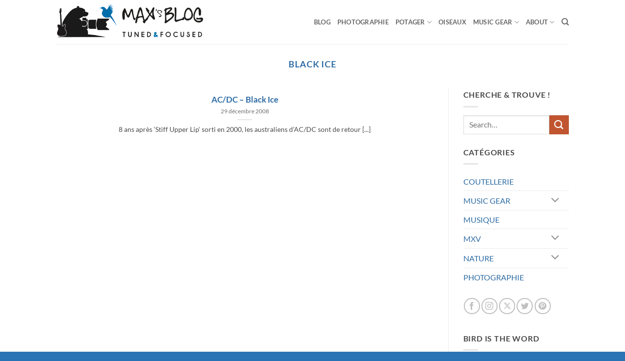

--- FILE ---
content_type: text/html; charset=UTF-8
request_url: https://mxv.be/tag/black-ice/
body_size: 15552
content:
<!DOCTYPE html>
<html lang="fr-FR" class="loading-site no-js">
<head>
	<meta charset="UTF-8" />
	<link rel="profile" href="http://gmpg.org/xfn/11" />
	<link rel="pingback" href="https://mxv.be/xmlrpc.php" />

	<script>(function(html){html.className = html.className.replace(/\bno-js\b/,'js')})(document.documentElement);</script>
<meta name='robots' content='index, follow, max-image-preview:large, max-snippet:-1, max-video-preview:-1' />
<meta name="viewport" content="width=device-width, initial-scale=1" />
	<title>Archives des black ice - [ MXV ] Max&#039;s Blog</title>
	<link rel="canonical" href="https://mxv.be/tag/black-ice/" />
	<meta property="og:locale" content="fr_FR" />
	<meta property="og:type" content="article" />
	<meta property="og:title" content="Archives des black ice - [ MXV ] Max&#039;s Blog" />
	<meta property="og:url" content="https://mxv.be/tag/black-ice/" />
	<meta property="og:site_name" content="[ MXV ] Max&#039;s Blog" />
	<meta name="twitter:card" content="summary_large_image" />
	<script type="application/ld+json" class="yoast-schema-graph">{"@context":"https://schema.org","@graph":[{"@type":"CollectionPage","@id":"https://mxv.be/tag/black-ice/","url":"https://mxv.be/tag/black-ice/","name":"Archives des black ice - [ MXV ] Max&#039;s Blog","isPartOf":{"@id":"https://mxv.be/#website"},"breadcrumb":{"@id":"https://mxv.be/tag/black-ice/#breadcrumb"},"inLanguage":"fr-FR"},{"@type":"BreadcrumbList","@id":"https://mxv.be/tag/black-ice/#breadcrumb","itemListElement":[{"@type":"ListItem","position":1,"name":"Accueil","item":"https://mxv.be/"},{"@type":"ListItem","position":2,"name":"black ice"}]},{"@type":"WebSite","@id":"https://mxv.be/#website","url":"https://mxv.be/","name":"[ MXV ] Max&#039;s Blog","description":"Tuned &amp; Focused","potentialAction":[{"@type":"SearchAction","target":{"@type":"EntryPoint","urlTemplate":"https://mxv.be/?s={search_term_string}"},"query-input":{"@type":"PropertyValueSpecification","valueRequired":true,"valueName":"search_term_string"}}],"inLanguage":"fr-FR"}]}</script>


<link rel='prefetch' href='https://mxv.be/wp-content/themes/flatsome/assets/js/flatsome.js?ver=e2eddd6c228105dac048' />
<link rel='prefetch' href='https://mxv.be/wp-content/themes/flatsome/assets/js/chunk.slider.js?ver=3.20.4' />
<link rel='prefetch' href='https://mxv.be/wp-content/themes/flatsome/assets/js/chunk.popups.js?ver=3.20.4' />
<link rel='prefetch' href='https://mxv.be/wp-content/themes/flatsome/assets/js/chunk.tooltips.js?ver=3.20.4' />
<link rel="alternate" type="application/rss+xml" title="[ MXV ] Max&#039;s Blog &raquo; Flux" href="https://mxv.be/feed/" />
<link rel="alternate" type="application/rss+xml" title="[ MXV ] Max&#039;s Blog &raquo; Flux des commentaires" href="https://mxv.be/comments/feed/" />
<link rel="alternate" type="application/rss+xml" title="[ MXV ] Max&#039;s Blog &raquo; Flux de l’étiquette black ice" href="https://mxv.be/tag/black-ice/feed/" />
		<!-- This site uses the Google Analytics by MonsterInsights plugin v9.11.1 - Using Analytics tracking - https://www.monsterinsights.com/ -->
							<script src="//www.googletagmanager.com/gtag/js?id=G-571GYQYDXP"  data-cfasync="false" data-wpfc-render="false" type="text/javascript" async></script>
			<script data-cfasync="false" data-wpfc-render="false" type="text/javascript">
				var mi_version = '9.11.1';
				var mi_track_user = true;
				var mi_no_track_reason = '';
								var MonsterInsightsDefaultLocations = {"page_location":"https:\/\/mxv.be\/tag\/black-ice\/"};
								if ( typeof MonsterInsightsPrivacyGuardFilter === 'function' ) {
					var MonsterInsightsLocations = (typeof MonsterInsightsExcludeQuery === 'object') ? MonsterInsightsPrivacyGuardFilter( MonsterInsightsExcludeQuery ) : MonsterInsightsPrivacyGuardFilter( MonsterInsightsDefaultLocations );
				} else {
					var MonsterInsightsLocations = (typeof MonsterInsightsExcludeQuery === 'object') ? MonsterInsightsExcludeQuery : MonsterInsightsDefaultLocations;
				}

								var disableStrs = [
										'ga-disable-G-571GYQYDXP',
									];

				/* Function to detect opted out users */
				function __gtagTrackerIsOptedOut() {
					for (var index = 0; index < disableStrs.length; index++) {
						if (document.cookie.indexOf(disableStrs[index] + '=true') > -1) {
							return true;
						}
					}

					return false;
				}

				/* Disable tracking if the opt-out cookie exists. */
				if (__gtagTrackerIsOptedOut()) {
					for (var index = 0; index < disableStrs.length; index++) {
						window[disableStrs[index]] = true;
					}
				}

				/* Opt-out function */
				function __gtagTrackerOptout() {
					for (var index = 0; index < disableStrs.length; index++) {
						document.cookie = disableStrs[index] + '=true; expires=Thu, 31 Dec 2099 23:59:59 UTC; path=/';
						window[disableStrs[index]] = true;
					}
				}

				if ('undefined' === typeof gaOptout) {
					function gaOptout() {
						__gtagTrackerOptout();
					}
				}
								window.dataLayer = window.dataLayer || [];

				window.MonsterInsightsDualTracker = {
					helpers: {},
					trackers: {},
				};
				if (mi_track_user) {
					function __gtagDataLayer() {
						dataLayer.push(arguments);
					}

					function __gtagTracker(type, name, parameters) {
						if (!parameters) {
							parameters = {};
						}

						if (parameters.send_to) {
							__gtagDataLayer.apply(null, arguments);
							return;
						}

						if (type === 'event') {
														parameters.send_to = monsterinsights_frontend.v4_id;
							var hookName = name;
							if (typeof parameters['event_category'] !== 'undefined') {
								hookName = parameters['event_category'] + ':' + name;
							}

							if (typeof MonsterInsightsDualTracker.trackers[hookName] !== 'undefined') {
								MonsterInsightsDualTracker.trackers[hookName](parameters);
							} else {
								__gtagDataLayer('event', name, parameters);
							}
							
						} else {
							__gtagDataLayer.apply(null, arguments);
						}
					}

					__gtagTracker('js', new Date());
					__gtagTracker('set', {
						'developer_id.dZGIzZG': true,
											});
					if ( MonsterInsightsLocations.page_location ) {
						__gtagTracker('set', MonsterInsightsLocations);
					}
										__gtagTracker('config', 'G-571GYQYDXP', {"forceSSL":"true","link_attribution":"true"} );
										window.gtag = __gtagTracker;										(function () {
						/* https://developers.google.com/analytics/devguides/collection/analyticsjs/ */
						/* ga and __gaTracker compatibility shim. */
						var noopfn = function () {
							return null;
						};
						var newtracker = function () {
							return new Tracker();
						};
						var Tracker = function () {
							return null;
						};
						var p = Tracker.prototype;
						p.get = noopfn;
						p.set = noopfn;
						p.send = function () {
							var args = Array.prototype.slice.call(arguments);
							args.unshift('send');
							__gaTracker.apply(null, args);
						};
						var __gaTracker = function () {
							var len = arguments.length;
							if (len === 0) {
								return;
							}
							var f = arguments[len - 1];
							if (typeof f !== 'object' || f === null || typeof f.hitCallback !== 'function') {
								if ('send' === arguments[0]) {
									var hitConverted, hitObject = false, action;
									if ('event' === arguments[1]) {
										if ('undefined' !== typeof arguments[3]) {
											hitObject = {
												'eventAction': arguments[3],
												'eventCategory': arguments[2],
												'eventLabel': arguments[4],
												'value': arguments[5] ? arguments[5] : 1,
											}
										}
									}
									if ('pageview' === arguments[1]) {
										if ('undefined' !== typeof arguments[2]) {
											hitObject = {
												'eventAction': 'page_view',
												'page_path': arguments[2],
											}
										}
									}
									if (typeof arguments[2] === 'object') {
										hitObject = arguments[2];
									}
									if (typeof arguments[5] === 'object') {
										Object.assign(hitObject, arguments[5]);
									}
									if ('undefined' !== typeof arguments[1].hitType) {
										hitObject = arguments[1];
										if ('pageview' === hitObject.hitType) {
											hitObject.eventAction = 'page_view';
										}
									}
									if (hitObject) {
										action = 'timing' === arguments[1].hitType ? 'timing_complete' : hitObject.eventAction;
										hitConverted = mapArgs(hitObject);
										__gtagTracker('event', action, hitConverted);
									}
								}
								return;
							}

							function mapArgs(args) {
								var arg, hit = {};
								var gaMap = {
									'eventCategory': 'event_category',
									'eventAction': 'event_action',
									'eventLabel': 'event_label',
									'eventValue': 'event_value',
									'nonInteraction': 'non_interaction',
									'timingCategory': 'event_category',
									'timingVar': 'name',
									'timingValue': 'value',
									'timingLabel': 'event_label',
									'page': 'page_path',
									'location': 'page_location',
									'title': 'page_title',
									'referrer' : 'page_referrer',
								};
								for (arg in args) {
																		if (!(!args.hasOwnProperty(arg) || !gaMap.hasOwnProperty(arg))) {
										hit[gaMap[arg]] = args[arg];
									} else {
										hit[arg] = args[arg];
									}
								}
								return hit;
							}

							try {
								f.hitCallback();
							} catch (ex) {
							}
						};
						__gaTracker.create = newtracker;
						__gaTracker.getByName = newtracker;
						__gaTracker.getAll = function () {
							return [];
						};
						__gaTracker.remove = noopfn;
						__gaTracker.loaded = true;
						window['__gaTracker'] = __gaTracker;
					})();
									} else {
										console.log("");
					(function () {
						function __gtagTracker() {
							return null;
						}

						window['__gtagTracker'] = __gtagTracker;
						window['gtag'] = __gtagTracker;
					})();
									}
			</script>
							<!-- / Google Analytics by MonsterInsights -->
		<style id='wp-img-auto-sizes-contain-inline-css' type='text/css'>
img:is([sizes=auto i],[sizes^="auto," i]){contain-intrinsic-size:3000px 1500px}
/*# sourceURL=wp-img-auto-sizes-contain-inline-css */
</style>
<style id='wp-emoji-styles-inline-css' type='text/css'>

	img.wp-smiley, img.emoji {
		display: inline !important;
		border: none !important;
		box-shadow: none !important;
		height: 1em !important;
		width: 1em !important;
		margin: 0 0.07em !important;
		vertical-align: -0.1em !important;
		background: none !important;
		padding: 0 !important;
	}
/*# sourceURL=wp-emoji-styles-inline-css */
</style>
<style id='wp-block-library-inline-css' type='text/css'>
:root{--wp-block-synced-color:#7a00df;--wp-block-synced-color--rgb:122,0,223;--wp-bound-block-color:var(--wp-block-synced-color);--wp-editor-canvas-background:#ddd;--wp-admin-theme-color:#007cba;--wp-admin-theme-color--rgb:0,124,186;--wp-admin-theme-color-darker-10:#006ba1;--wp-admin-theme-color-darker-10--rgb:0,107,160.5;--wp-admin-theme-color-darker-20:#005a87;--wp-admin-theme-color-darker-20--rgb:0,90,135;--wp-admin-border-width-focus:2px}@media (min-resolution:192dpi){:root{--wp-admin-border-width-focus:1.5px}}.wp-element-button{cursor:pointer}:root .has-very-light-gray-background-color{background-color:#eee}:root .has-very-dark-gray-background-color{background-color:#313131}:root .has-very-light-gray-color{color:#eee}:root .has-very-dark-gray-color{color:#313131}:root .has-vivid-green-cyan-to-vivid-cyan-blue-gradient-background{background:linear-gradient(135deg,#00d084,#0693e3)}:root .has-purple-crush-gradient-background{background:linear-gradient(135deg,#34e2e4,#4721fb 50%,#ab1dfe)}:root .has-hazy-dawn-gradient-background{background:linear-gradient(135deg,#faaca8,#dad0ec)}:root .has-subdued-olive-gradient-background{background:linear-gradient(135deg,#fafae1,#67a671)}:root .has-atomic-cream-gradient-background{background:linear-gradient(135deg,#fdd79a,#004a59)}:root .has-nightshade-gradient-background{background:linear-gradient(135deg,#330968,#31cdcf)}:root .has-midnight-gradient-background{background:linear-gradient(135deg,#020381,#2874fc)}:root{--wp--preset--font-size--normal:16px;--wp--preset--font-size--huge:42px}.has-regular-font-size{font-size:1em}.has-larger-font-size{font-size:2.625em}.has-normal-font-size{font-size:var(--wp--preset--font-size--normal)}.has-huge-font-size{font-size:var(--wp--preset--font-size--huge)}.has-text-align-center{text-align:center}.has-text-align-left{text-align:left}.has-text-align-right{text-align:right}.has-fit-text{white-space:nowrap!important}#end-resizable-editor-section{display:none}.aligncenter{clear:both}.items-justified-left{justify-content:flex-start}.items-justified-center{justify-content:center}.items-justified-right{justify-content:flex-end}.items-justified-space-between{justify-content:space-between}.screen-reader-text{border:0;clip-path:inset(50%);height:1px;margin:-1px;overflow:hidden;padding:0;position:absolute;width:1px;word-wrap:normal!important}.screen-reader-text:focus{background-color:#ddd;clip-path:none;color:#444;display:block;font-size:1em;height:auto;left:5px;line-height:normal;padding:15px 23px 14px;text-decoration:none;top:5px;width:auto;z-index:100000}html :where(.has-border-color){border-style:solid}html :where([style*=border-top-color]){border-top-style:solid}html :where([style*=border-right-color]){border-right-style:solid}html :where([style*=border-bottom-color]){border-bottom-style:solid}html :where([style*=border-left-color]){border-left-style:solid}html :where([style*=border-width]){border-style:solid}html :where([style*=border-top-width]){border-top-style:solid}html :where([style*=border-right-width]){border-right-style:solid}html :where([style*=border-bottom-width]){border-bottom-style:solid}html :where([style*=border-left-width]){border-left-style:solid}html :where(img[class*=wp-image-]){height:auto;max-width:100%}:where(figure){margin:0 0 1em}html :where(.is-position-sticky){--wp-admin--admin-bar--position-offset:var(--wp-admin--admin-bar--height,0px)}@media screen and (max-width:600px){html :where(.is-position-sticky){--wp-admin--admin-bar--position-offset:0px}}

/*# sourceURL=wp-block-library-inline-css */
</style><style id='global-styles-inline-css' type='text/css'>
:root{--wp--preset--aspect-ratio--square: 1;--wp--preset--aspect-ratio--4-3: 4/3;--wp--preset--aspect-ratio--3-4: 3/4;--wp--preset--aspect-ratio--3-2: 3/2;--wp--preset--aspect-ratio--2-3: 2/3;--wp--preset--aspect-ratio--16-9: 16/9;--wp--preset--aspect-ratio--9-16: 9/16;--wp--preset--color--black: #000000;--wp--preset--color--cyan-bluish-gray: #abb8c3;--wp--preset--color--white: #ffffff;--wp--preset--color--pale-pink: #f78da7;--wp--preset--color--vivid-red: #cf2e2e;--wp--preset--color--luminous-vivid-orange: #ff6900;--wp--preset--color--luminous-vivid-amber: #fcb900;--wp--preset--color--light-green-cyan: #7bdcb5;--wp--preset--color--vivid-green-cyan: #00d084;--wp--preset--color--pale-cyan-blue: #8ed1fc;--wp--preset--color--vivid-cyan-blue: #0693e3;--wp--preset--color--vivid-purple: #9b51e0;--wp--preset--color--primary: #2a74b5;--wp--preset--color--secondary: #C05530;--wp--preset--color--success: #627D47;--wp--preset--color--alert: #b20000;--wp--preset--gradient--vivid-cyan-blue-to-vivid-purple: linear-gradient(135deg,rgb(6,147,227) 0%,rgb(155,81,224) 100%);--wp--preset--gradient--light-green-cyan-to-vivid-green-cyan: linear-gradient(135deg,rgb(122,220,180) 0%,rgb(0,208,130) 100%);--wp--preset--gradient--luminous-vivid-amber-to-luminous-vivid-orange: linear-gradient(135deg,rgb(252,185,0) 0%,rgb(255,105,0) 100%);--wp--preset--gradient--luminous-vivid-orange-to-vivid-red: linear-gradient(135deg,rgb(255,105,0) 0%,rgb(207,46,46) 100%);--wp--preset--gradient--very-light-gray-to-cyan-bluish-gray: linear-gradient(135deg,rgb(238,238,238) 0%,rgb(169,184,195) 100%);--wp--preset--gradient--cool-to-warm-spectrum: linear-gradient(135deg,rgb(74,234,220) 0%,rgb(151,120,209) 20%,rgb(207,42,186) 40%,rgb(238,44,130) 60%,rgb(251,105,98) 80%,rgb(254,248,76) 100%);--wp--preset--gradient--blush-light-purple: linear-gradient(135deg,rgb(255,206,236) 0%,rgb(152,150,240) 100%);--wp--preset--gradient--blush-bordeaux: linear-gradient(135deg,rgb(254,205,165) 0%,rgb(254,45,45) 50%,rgb(107,0,62) 100%);--wp--preset--gradient--luminous-dusk: linear-gradient(135deg,rgb(255,203,112) 0%,rgb(199,81,192) 50%,rgb(65,88,208) 100%);--wp--preset--gradient--pale-ocean: linear-gradient(135deg,rgb(255,245,203) 0%,rgb(182,227,212) 50%,rgb(51,167,181) 100%);--wp--preset--gradient--electric-grass: linear-gradient(135deg,rgb(202,248,128) 0%,rgb(113,206,126) 100%);--wp--preset--gradient--midnight: linear-gradient(135deg,rgb(2,3,129) 0%,rgb(40,116,252) 100%);--wp--preset--font-size--small: 13px;--wp--preset--font-size--medium: 20px;--wp--preset--font-size--large: 36px;--wp--preset--font-size--x-large: 42px;--wp--preset--spacing--20: 0.44rem;--wp--preset--spacing--30: 0.67rem;--wp--preset--spacing--40: 1rem;--wp--preset--spacing--50: 1.5rem;--wp--preset--spacing--60: 2.25rem;--wp--preset--spacing--70: 3.38rem;--wp--preset--spacing--80: 5.06rem;--wp--preset--shadow--natural: 6px 6px 9px rgba(0, 0, 0, 0.2);--wp--preset--shadow--deep: 12px 12px 50px rgba(0, 0, 0, 0.4);--wp--preset--shadow--sharp: 6px 6px 0px rgba(0, 0, 0, 0.2);--wp--preset--shadow--outlined: 6px 6px 0px -3px rgb(255, 255, 255), 6px 6px rgb(0, 0, 0);--wp--preset--shadow--crisp: 6px 6px 0px rgb(0, 0, 0);}:where(body) { margin: 0; }.wp-site-blocks > .alignleft { float: left; margin-right: 2em; }.wp-site-blocks > .alignright { float: right; margin-left: 2em; }.wp-site-blocks > .aligncenter { justify-content: center; margin-left: auto; margin-right: auto; }:where(.is-layout-flex){gap: 0.5em;}:where(.is-layout-grid){gap: 0.5em;}.is-layout-flow > .alignleft{float: left;margin-inline-start: 0;margin-inline-end: 2em;}.is-layout-flow > .alignright{float: right;margin-inline-start: 2em;margin-inline-end: 0;}.is-layout-flow > .aligncenter{margin-left: auto !important;margin-right: auto !important;}.is-layout-constrained > .alignleft{float: left;margin-inline-start: 0;margin-inline-end: 2em;}.is-layout-constrained > .alignright{float: right;margin-inline-start: 2em;margin-inline-end: 0;}.is-layout-constrained > .aligncenter{margin-left: auto !important;margin-right: auto !important;}.is-layout-constrained > :where(:not(.alignleft):not(.alignright):not(.alignfull)){margin-left: auto !important;margin-right: auto !important;}body .is-layout-flex{display: flex;}.is-layout-flex{flex-wrap: wrap;align-items: center;}.is-layout-flex > :is(*, div){margin: 0;}body .is-layout-grid{display: grid;}.is-layout-grid > :is(*, div){margin: 0;}body{padding-top: 0px;padding-right: 0px;padding-bottom: 0px;padding-left: 0px;}a:where(:not(.wp-element-button)){text-decoration: none;}:root :where(.wp-element-button, .wp-block-button__link){background-color: #32373c;border-width: 0;color: #fff;font-family: inherit;font-size: inherit;font-style: inherit;font-weight: inherit;letter-spacing: inherit;line-height: inherit;padding-top: calc(0.667em + 2px);padding-right: calc(1.333em + 2px);padding-bottom: calc(0.667em + 2px);padding-left: calc(1.333em + 2px);text-decoration: none;text-transform: inherit;}.has-black-color{color: var(--wp--preset--color--black) !important;}.has-cyan-bluish-gray-color{color: var(--wp--preset--color--cyan-bluish-gray) !important;}.has-white-color{color: var(--wp--preset--color--white) !important;}.has-pale-pink-color{color: var(--wp--preset--color--pale-pink) !important;}.has-vivid-red-color{color: var(--wp--preset--color--vivid-red) !important;}.has-luminous-vivid-orange-color{color: var(--wp--preset--color--luminous-vivid-orange) !important;}.has-luminous-vivid-amber-color{color: var(--wp--preset--color--luminous-vivid-amber) !important;}.has-light-green-cyan-color{color: var(--wp--preset--color--light-green-cyan) !important;}.has-vivid-green-cyan-color{color: var(--wp--preset--color--vivid-green-cyan) !important;}.has-pale-cyan-blue-color{color: var(--wp--preset--color--pale-cyan-blue) !important;}.has-vivid-cyan-blue-color{color: var(--wp--preset--color--vivid-cyan-blue) !important;}.has-vivid-purple-color{color: var(--wp--preset--color--vivid-purple) !important;}.has-primary-color{color: var(--wp--preset--color--primary) !important;}.has-secondary-color{color: var(--wp--preset--color--secondary) !important;}.has-success-color{color: var(--wp--preset--color--success) !important;}.has-alert-color{color: var(--wp--preset--color--alert) !important;}.has-black-background-color{background-color: var(--wp--preset--color--black) !important;}.has-cyan-bluish-gray-background-color{background-color: var(--wp--preset--color--cyan-bluish-gray) !important;}.has-white-background-color{background-color: var(--wp--preset--color--white) !important;}.has-pale-pink-background-color{background-color: var(--wp--preset--color--pale-pink) !important;}.has-vivid-red-background-color{background-color: var(--wp--preset--color--vivid-red) !important;}.has-luminous-vivid-orange-background-color{background-color: var(--wp--preset--color--luminous-vivid-orange) !important;}.has-luminous-vivid-amber-background-color{background-color: var(--wp--preset--color--luminous-vivid-amber) !important;}.has-light-green-cyan-background-color{background-color: var(--wp--preset--color--light-green-cyan) !important;}.has-vivid-green-cyan-background-color{background-color: var(--wp--preset--color--vivid-green-cyan) !important;}.has-pale-cyan-blue-background-color{background-color: var(--wp--preset--color--pale-cyan-blue) !important;}.has-vivid-cyan-blue-background-color{background-color: var(--wp--preset--color--vivid-cyan-blue) !important;}.has-vivid-purple-background-color{background-color: var(--wp--preset--color--vivid-purple) !important;}.has-primary-background-color{background-color: var(--wp--preset--color--primary) !important;}.has-secondary-background-color{background-color: var(--wp--preset--color--secondary) !important;}.has-success-background-color{background-color: var(--wp--preset--color--success) !important;}.has-alert-background-color{background-color: var(--wp--preset--color--alert) !important;}.has-black-border-color{border-color: var(--wp--preset--color--black) !important;}.has-cyan-bluish-gray-border-color{border-color: var(--wp--preset--color--cyan-bluish-gray) !important;}.has-white-border-color{border-color: var(--wp--preset--color--white) !important;}.has-pale-pink-border-color{border-color: var(--wp--preset--color--pale-pink) !important;}.has-vivid-red-border-color{border-color: var(--wp--preset--color--vivid-red) !important;}.has-luminous-vivid-orange-border-color{border-color: var(--wp--preset--color--luminous-vivid-orange) !important;}.has-luminous-vivid-amber-border-color{border-color: var(--wp--preset--color--luminous-vivid-amber) !important;}.has-light-green-cyan-border-color{border-color: var(--wp--preset--color--light-green-cyan) !important;}.has-vivid-green-cyan-border-color{border-color: var(--wp--preset--color--vivid-green-cyan) !important;}.has-pale-cyan-blue-border-color{border-color: var(--wp--preset--color--pale-cyan-blue) !important;}.has-vivid-cyan-blue-border-color{border-color: var(--wp--preset--color--vivid-cyan-blue) !important;}.has-vivid-purple-border-color{border-color: var(--wp--preset--color--vivid-purple) !important;}.has-primary-border-color{border-color: var(--wp--preset--color--primary) !important;}.has-secondary-border-color{border-color: var(--wp--preset--color--secondary) !important;}.has-success-border-color{border-color: var(--wp--preset--color--success) !important;}.has-alert-border-color{border-color: var(--wp--preset--color--alert) !important;}.has-vivid-cyan-blue-to-vivid-purple-gradient-background{background: var(--wp--preset--gradient--vivid-cyan-blue-to-vivid-purple) !important;}.has-light-green-cyan-to-vivid-green-cyan-gradient-background{background: var(--wp--preset--gradient--light-green-cyan-to-vivid-green-cyan) !important;}.has-luminous-vivid-amber-to-luminous-vivid-orange-gradient-background{background: var(--wp--preset--gradient--luminous-vivid-amber-to-luminous-vivid-orange) !important;}.has-luminous-vivid-orange-to-vivid-red-gradient-background{background: var(--wp--preset--gradient--luminous-vivid-orange-to-vivid-red) !important;}.has-very-light-gray-to-cyan-bluish-gray-gradient-background{background: var(--wp--preset--gradient--very-light-gray-to-cyan-bluish-gray) !important;}.has-cool-to-warm-spectrum-gradient-background{background: var(--wp--preset--gradient--cool-to-warm-spectrum) !important;}.has-blush-light-purple-gradient-background{background: var(--wp--preset--gradient--blush-light-purple) !important;}.has-blush-bordeaux-gradient-background{background: var(--wp--preset--gradient--blush-bordeaux) !important;}.has-luminous-dusk-gradient-background{background: var(--wp--preset--gradient--luminous-dusk) !important;}.has-pale-ocean-gradient-background{background: var(--wp--preset--gradient--pale-ocean) !important;}.has-electric-grass-gradient-background{background: var(--wp--preset--gradient--electric-grass) !important;}.has-midnight-gradient-background{background: var(--wp--preset--gradient--midnight) !important;}.has-small-font-size{font-size: var(--wp--preset--font-size--small) !important;}.has-medium-font-size{font-size: var(--wp--preset--font-size--medium) !important;}.has-large-font-size{font-size: var(--wp--preset--font-size--large) !important;}.has-x-large-font-size{font-size: var(--wp--preset--font-size--x-large) !important;}
/*# sourceURL=global-styles-inline-css */
</style>

<link rel='stylesheet' id='contact-form-7-css' href='https://mxv.be/wp-content/plugins/contact-form-7/includes/css/styles.css?ver=6.1.4' type='text/css' media='all' />
<link rel='stylesheet' id='xyo-styles-css' href='https://mxv.be/wp-content/plugins/xyo-styles/styles.css?ver=1.0.0' type='text/css' media='all' />
<link rel='stylesheet' id='flatsome-main-css' href='https://mxv.be/wp-content/themes/flatsome/assets/css/flatsome.css?ver=3.20.4' type='text/css' media='all' />
<style id='flatsome-main-inline-css' type='text/css'>
@font-face {
				font-family: "fl-icons";
				font-display: block;
				src: url(https://mxv.be/wp-content/themes/flatsome/assets/css/icons/fl-icons.eot?v=3.20.4);
				src:
					url(https://mxv.be/wp-content/themes/flatsome/assets/css/icons/fl-icons.eot#iefix?v=3.20.4) format("embedded-opentype"),
					url(https://mxv.be/wp-content/themes/flatsome/assets/css/icons/fl-icons.woff2?v=3.20.4) format("woff2"),
					url(https://mxv.be/wp-content/themes/flatsome/assets/css/icons/fl-icons.ttf?v=3.20.4) format("truetype"),
					url(https://mxv.be/wp-content/themes/flatsome/assets/css/icons/fl-icons.woff?v=3.20.4) format("woff"),
					url(https://mxv.be/wp-content/themes/flatsome/assets/css/icons/fl-icons.svg?v=3.20.4#fl-icons) format("svg");
			}
/*# sourceURL=flatsome-main-inline-css */
</style>
<link rel='stylesheet' id='flatsome-child-css' href='https://mxv.be/wp-content/themes/xyosome/assets/app.css?ver=3.20.4' type='text/css' media='all' />
<link rel='stylesheet' id='flatsome-style-css' href='https://mxv.be/wp-content/themes/xyosome/style.css?ver=3.20.4' type='text/css' media='all' />
<script type="text/javascript" src="https://mxv.be/wp-content/plugins/google-analytics-for-wordpress/assets/js/frontend-gtag.min.js?ver=9.11.1" id="monsterinsights-frontend-script-js" async="async" data-wp-strategy="async"></script>
<script data-cfasync="false" data-wpfc-render="false" type="text/javascript" id='monsterinsights-frontend-script-js-extra'>/* <![CDATA[ */
var monsterinsights_frontend = {"js_events_tracking":"true","download_extensions":"doc,pdf,ppt,zip,xls,docx,pptx,xlsx","inbound_paths":"[{\"path\":\"\\\/go\\\/\",\"label\":\"affiliate\"},{\"path\":\"\\\/recommend\\\/\",\"label\":\"affiliate\"}]","home_url":"https:\/\/mxv.be","hash_tracking":"false","v4_id":"G-571GYQYDXP"};/* ]]> */
</script>
<script type="text/javascript" src="https://mxv.be/wp-includes/js/jquery/jquery.min.js?ver=3.7.1" id="jquery-core-js"></script>
<script type="text/javascript" src="https://mxv.be/wp-includes/js/jquery/jquery-migrate.min.js?ver=3.4.1" id="jquery-migrate-js"></script>
<link rel="https://api.w.org/" href="https://mxv.be/wp-json/" /><link rel="alternate" title="JSON" type="application/json" href="https://mxv.be/wp-json/wp/v2/tags/1693" /><link rel="EditURI" type="application/rsd+xml" title="RSD" href="https://mxv.be/xmlrpc.php?rsd" />
<meta name="generator" content="WordPress 6.9" />
<link rel="icon" href="https://mxv.be/wp-content/uploads/2023/03/cropped-bearico-1-32x32.png" sizes="32x32" />
<link rel="icon" href="https://mxv.be/wp-content/uploads/2023/03/cropped-bearico-1-192x192.png" sizes="192x192" />
<link rel="apple-touch-icon" href="https://mxv.be/wp-content/uploads/2023/03/cropped-bearico-1-180x180.png" />
<meta name="msapplication-TileImage" content="https://mxv.be/wp-content/uploads/2023/03/cropped-bearico-1-270x270.png" />
<style id="custom-css" type="text/css">:root {--primary-color: #2a74b5;--fs-color-primary: #2a74b5;--fs-color-secondary: #C05530;--fs-color-success: #627D47;--fs-color-alert: #b20000;--fs-color-base: #4a4a4a;--fs-experimental-link-color: #2e6ca4;--fs-experimental-link-color-hover: #dd9933;}.tooltipster-base {--tooltip-color: #fff;--tooltip-bg-color: #000;}.off-canvas-right .mfp-content, .off-canvas-left .mfp-content {--drawer-width: 300px;}.header-main{height: 90px}#logo img{max-height: 90px}#logo{width:302px;}#logo img{padding:2px 0;}.header-top{min-height: 30px}.transparent .header-main{height: 90px}.transparent #logo img{max-height: 90px}.has-transparent + .page-title:first-of-type,.has-transparent + #main > .page-title,.has-transparent + #main > div > .page-title,.has-transparent + #main .page-header-wrapper:first-of-type .page-title{padding-top: 90px;}.header.show-on-scroll,.stuck .header-main{height:70px!important}.stuck #logo img{max-height: 70px!important}.header-bottom {background-color: #f1f1f1}@media (max-width: 549px) {.header-main{height: 70px}#logo img{max-height: 70px}}h1,h2,h3,h4,h5,h6,.heading-font{color: #2e6ca4;}body{font-family: Lato, sans-serif;}body {font-weight: 400;font-style: normal;}.nav > li > a {font-family: Lato, sans-serif;}.mobile-sidebar-levels-2 .nav > li > ul > li > a {font-family: Lato, sans-serif;}.nav > li > a,.mobile-sidebar-levels-2 .nav > li > ul > li > a {font-weight: 700;font-style: normal;}h1,h2,h3,h4,h5,h6,.heading-font, .off-canvas-center .nav-sidebar.nav-vertical > li > a{font-family: Lato, sans-serif;}h1,h2,h3,h4,h5,h6,.heading-font,.banner h1,.banner h2 {font-weight: 700;font-style: normal;}.alt-font{font-family: "Dancing Script", sans-serif;}.alt-font {font-weight: 400!important;font-style: normal!important;}.absolute-footer, html{background-color: #2a74b5}.nav-vertical-fly-out > li + li {border-top-width: 1px; border-top-style: solid;}.label-new.menu-item > a:after{content:"Nouveau";}.label-hot.menu-item > a:after{content:"Populaire";}.label-sale.menu-item > a:after{content:"En action";}.label-popular.menu-item > a:after{content:"Populaire";}</style><style id="kirki-inline-styles">/* latin-ext */
@font-face {
  font-family: 'Lato';
  font-style: normal;
  font-weight: 400;
  font-display: swap;
  src: url(https://mxv.be/wp-content/fonts/lato/S6uyw4BMUTPHjxAwXjeu.woff2) format('woff2');
  unicode-range: U+0100-02BA, U+02BD-02C5, U+02C7-02CC, U+02CE-02D7, U+02DD-02FF, U+0304, U+0308, U+0329, U+1D00-1DBF, U+1E00-1E9F, U+1EF2-1EFF, U+2020, U+20A0-20AB, U+20AD-20C0, U+2113, U+2C60-2C7F, U+A720-A7FF;
}
/* latin */
@font-face {
  font-family: 'Lato';
  font-style: normal;
  font-weight: 400;
  font-display: swap;
  src: url(https://mxv.be/wp-content/fonts/lato/S6uyw4BMUTPHjx4wXg.woff2) format('woff2');
  unicode-range: U+0000-00FF, U+0131, U+0152-0153, U+02BB-02BC, U+02C6, U+02DA, U+02DC, U+0304, U+0308, U+0329, U+2000-206F, U+20AC, U+2122, U+2191, U+2193, U+2212, U+2215, U+FEFF, U+FFFD;
}
/* latin-ext */
@font-face {
  font-family: 'Lato';
  font-style: normal;
  font-weight: 700;
  font-display: swap;
  src: url(https://mxv.be/wp-content/fonts/lato/S6u9w4BMUTPHh6UVSwaPGR_p.woff2) format('woff2');
  unicode-range: U+0100-02BA, U+02BD-02C5, U+02C7-02CC, U+02CE-02D7, U+02DD-02FF, U+0304, U+0308, U+0329, U+1D00-1DBF, U+1E00-1E9F, U+1EF2-1EFF, U+2020, U+20A0-20AB, U+20AD-20C0, U+2113, U+2C60-2C7F, U+A720-A7FF;
}
/* latin */
@font-face {
  font-family: 'Lato';
  font-style: normal;
  font-weight: 700;
  font-display: swap;
  src: url(https://mxv.be/wp-content/fonts/lato/S6u9w4BMUTPHh6UVSwiPGQ.woff2) format('woff2');
  unicode-range: U+0000-00FF, U+0131, U+0152-0153, U+02BB-02BC, U+02C6, U+02DA, U+02DC, U+0304, U+0308, U+0329, U+2000-206F, U+20AC, U+2122, U+2191, U+2193, U+2212, U+2215, U+FEFF, U+FFFD;
}/* vietnamese */
@font-face {
  font-family: 'Dancing Script';
  font-style: normal;
  font-weight: 400;
  font-display: swap;
  src: url(https://mxv.be/wp-content/fonts/dancing-script/If2cXTr6YS-zF4S-kcSWSVi_sxjsohD9F50Ruu7BMSo3Rep8ltA.woff2) format('woff2');
  unicode-range: U+0102-0103, U+0110-0111, U+0128-0129, U+0168-0169, U+01A0-01A1, U+01AF-01B0, U+0300-0301, U+0303-0304, U+0308-0309, U+0323, U+0329, U+1EA0-1EF9, U+20AB;
}
/* latin-ext */
@font-face {
  font-family: 'Dancing Script';
  font-style: normal;
  font-weight: 400;
  font-display: swap;
  src: url(https://mxv.be/wp-content/fonts/dancing-script/If2cXTr6YS-zF4S-kcSWSVi_sxjsohD9F50Ruu7BMSo3ROp8ltA.woff2) format('woff2');
  unicode-range: U+0100-02BA, U+02BD-02C5, U+02C7-02CC, U+02CE-02D7, U+02DD-02FF, U+0304, U+0308, U+0329, U+1D00-1DBF, U+1E00-1E9F, U+1EF2-1EFF, U+2020, U+20A0-20AB, U+20AD-20C0, U+2113, U+2C60-2C7F, U+A720-A7FF;
}
/* latin */
@font-face {
  font-family: 'Dancing Script';
  font-style: normal;
  font-weight: 400;
  font-display: swap;
  src: url(https://mxv.be/wp-content/fonts/dancing-script/If2cXTr6YS-zF4S-kcSWSVi_sxjsohD9F50Ruu7BMSo3Sup8.woff2) format('woff2');
  unicode-range: U+0000-00FF, U+0131, U+0152-0153, U+02BB-02BC, U+02C6, U+02DA, U+02DC, U+0304, U+0308, U+0329, U+2000-206F, U+20AC, U+2122, U+2191, U+2193, U+2212, U+2215, U+FEFF, U+FFFD;
}</style></head>

<body class="archive tag tag-black-ice tag-1693 wp-theme-flatsome wp-child-theme-xyosome lightbox nav-dropdown-has-arrow nav-dropdown-has-shadow nav-dropdown-has-border">


<a class="skip-link screen-reader-text" href="#main">Passer au contenu</a>

<div id="wrapper">

	
	<header id="header" class="header has-sticky sticky-jump">
		<div class="header-wrapper">
			<div id="masthead" class="header-main ">
      <div class="header-inner flex-row container logo-left medium-logo-center" role="navigation">

          <!-- Logo -->
          <div id="logo" class="flex-col logo">
            
<!-- Header logo -->
<a href="https://mxv.be/" title="[ MXV ] Max&#039;s Blog - Tuned &amp; Focused" rel="home">
		<img width="426" height="105" src="https://mxv.be/wp-content/uploads/2022/09/MXV-banniere-22a.png" class="header_logo header-logo" alt="[ MXV ] Max&#039;s Blog"/><img  width="426" height="105" src="https://mxv.be/wp-content/uploads/2022/09/MXV-banniere-22a.png" class="header-logo-dark" alt="[ MXV ] Max&#039;s Blog"/></a>
          </div>

          <!-- Mobile Left Elements -->
          <div class="flex-col show-for-medium flex-left">
            <ul class="mobile-nav nav nav-left ">
              <li class="nav-icon has-icon">
			<a href="#" class="is-small" data-open="#main-menu" data-pos="left" data-bg="main-menu-overlay" role="button" aria-label="Menu" aria-controls="main-menu" aria-expanded="false" aria-haspopup="dialog" data-flatsome-role-button>
			<i class="icon-menu" aria-hidden="true"></i>					</a>
	</li>
            </ul>
          </div>

          <!-- Left Elements -->
          <div class="flex-col hide-for-medium flex-left
            flex-grow">
            <ul class="header-nav header-nav-main nav nav-left  nav-uppercase" >
                          </ul>
          </div>

          <!-- Right Elements -->
          <div class="flex-col hide-for-medium flex-right">
            <ul class="header-nav header-nav-main nav nav-right  nav-uppercase">
              <li id="menu-item-4820" class="menu-item menu-item-type-custom menu-item-object-custom menu-item-4820 menu-item-design-default"><a href="http://www.mxv.be/" class="nav-top-link">BLOG</a></li>
<li id="menu-item-11492" class="menu-item menu-item-type-taxonomy menu-item-object-category menu-item-11492 menu-item-design-default"><a href="https://mxv.be/category/photographie/" title="SHOOT ME AGAIN" class="nav-top-link">PHOTOGRAPHIE</a></li>
<li id="menu-item-17807" class="menu-item menu-item-type-taxonomy menu-item-object-category menu-item-has-children menu-item-17807 menu-item-design-default has-dropdown"><a href="https://mxv.be/category/wildlife-nature/jardinage-aquaponie/" class="nav-top-link" aria-expanded="false" aria-haspopup="menu">POTAGER<i class="icon-angle-down" aria-hidden="true"></i></a>
<ul class="sub-menu nav-dropdown nav-dropdown-default">
	<li id="menu-item-17806" class="menu-item menu-item-type-post_type menu-item-object-page menu-item-17806"><a href="https://mxv.be/potager-plantations/" title="Fiches descriptives sur les fruits et légumes que nous cultivons">INDEX DES PLANTATIONS</a></li>
	<li id="menu-item-17808" class="menu-item menu-item-type-custom menu-item-object-custom menu-item-17808"><a href="https://mxv.be/tag/potager/">POTAGER EN SOL VIVANT</a></li>
	<li id="menu-item-17809" class="menu-item menu-item-type-custom menu-item-object-custom menu-item-17809"><a href="https://mxv.be/tag/aquaponie/">SERRE &#038; AQUAPONIE</a></li>
</ul>
</li>
<li id="menu-item-13343" class="menu-item menu-item-type-taxonomy menu-item-object-category menu-item-13343 menu-item-design-default"><a href="https://mxv.be/category/wildlife-nature/ornithologie/" title="BIRD IS THE WORD !" class="nav-top-link">OISEAUX</a></li>
<li id="menu-item-7206" class="menu-item menu-item-type-taxonomy menu-item-object-category menu-item-has-children menu-item-7206 menu-item-design-default has-dropdown"><a href="https://mxv.be/category/musicgear/" title="WORLD WILD GEAR" class="nav-top-link" aria-expanded="false" aria-haspopup="menu">MUSIC GEAR<i class="icon-angle-down" aria-hidden="true"></i></a>
<ul class="sub-menu nav-dropdown nav-dropdown-default">
	<li id="menu-item-10994" class="menu-item menu-item-type-taxonomy menu-item-object-category menu-item-10994"><a href="https://mxv.be/category/musicgear/guitares-basses/">GUITARES &amp; BASSES</a></li>
	<li id="menu-item-10996" class="menu-item menu-item-type-taxonomy menu-item-object-category menu-item-10996"><a href="https://mxv.be/category/musicgear/amplis/">AMPLIS &amp; CAB</a></li>
	<li id="menu-item-10997" class="menu-item menu-item-type-taxonomy menu-item-object-category menu-item-10997"><a href="https://mxv.be/category/musicgear/effets/">PÉDALES D&rsquo;EFFETS</a></li>
	<li id="menu-item-10998" class="menu-item menu-item-type-taxonomy menu-item-object-category menu-item-10998"><a href="https://mxv.be/category/musicgear/studio-gear/">STUDIO GEAR</a></li>
	<li id="menu-item-7204" class="menu-item menu-item-type-taxonomy menu-item-object-category menu-item-7204"><a href="https://mxv.be/category/musicgear/dossiers/">DOSSIERS</a></li>
	<li id="menu-item-10995" class="menu-item menu-item-type-taxonomy menu-item-object-category menu-item-10995"><a href="https://mxv.be/category/musicgear/projet-custom/">CUSTOMS &amp; MODS</a></li>
	<li id="menu-item-7226" class="menu-item menu-item-type-post_type menu-item-object-page menu-item-7226"><a href="https://mxv.be/made-in-belgium/" title="Music Gear from the Country of the Beer">MADE IN BELGIUM</a></li>
</ul>
</li>
<li id="menu-item-8380" class="menu-item menu-item-type-post_type menu-item-object-page menu-item-has-children menu-item-8380 menu-item-design-default has-dropdown"><a href="https://mxv.be/about/" title="ME, MYSELF &#038; MAX" class="nav-top-link" aria-expanded="false" aria-haspopup="menu">ABOUT<i class="icon-angle-down" aria-hidden="true"></i></a>
<ul class="sub-menu nav-dropdown nav-dropdown-default">
	<li id="menu-item-10274" class="menu-item menu-item-type-post_type menu-item-object-page menu-item-10274"><a href="https://mxv.be/about/">ME, MYSELF &#038; MAX &#x270c;&#xfe0f;</a></li>
	<li id="menu-item-11793" class="menu-item menu-item-type-post_type menu-item-object-page menu-item-11793"><a href="https://mxv.be/about/photographie/">PHOTOGRAPHIE &#x1f4f8;</a></li>
	<li id="menu-item-4591" class="menu-item menu-item-type-post_type menu-item-object-page menu-item-4591"><a href="https://mxv.be/my-gas/">MUSIC GEAR ADDICT &#x1f3b8;</a></li>
	<li id="menu-item-4584" class="menu-item menu-item-type-post_type menu-item-object-page menu-item-4584"><a href="https://mxv.be/i-luv-music/">EX FUTUR ROCK STAR &#x1f399;&#xfe0f;</a></li>
	<li id="menu-item-14169" class="menu-item menu-item-type-post_type menu-item-object-page menu-item-14169"><a href="https://mxv.be/coutellerie/">BLADE LOVER &#x1f52a;</a></li>
</ul>
</li>
<li class="header-search header-search-dropdown has-icon has-dropdown menu-item-has-children">
		<a href="#" aria-label="Search" aria-haspopup="true" aria-expanded="false" aria-controls="ux-search-dropdown" class="nav-top-link is-small"><i class="icon-search" aria-hidden="true"></i></a>
		<ul id="ux-search-dropdown" class="nav-dropdown nav-dropdown-default">
	 	<li class="header-search-form search-form html relative has-icon">
	<div class="header-search-form-wrapper">
		<div class="searchform-wrapper ux-search-box relative is-normal"><form method="get" class="searchform" action="https://mxv.be/" role="search">
		<div class="flex-row relative">
			<div class="flex-col flex-grow">
	   	   <input type="search" class="search-field mb-0" name="s" value="" id="s" placeholder="Search&hellip;" />
			</div>
			<div class="flex-col">
				<button type="submit" class="ux-search-submit submit-button secondary button icon mb-0" aria-label="Envoyer">
					<i class="icon-search" aria-hidden="true"></i>				</button>
			</div>
		</div>
    <div class="live-search-results text-left z-top"></div>
</form>
</div>	</div>
</li>
	</ul>
</li>
            </ul>
          </div>

          <!-- Mobile Right Elements -->
          <div class="flex-col show-for-medium flex-right">
            <ul class="mobile-nav nav nav-right ">
                          </ul>
          </div>

      </div>

            <div class="container"><div class="top-divider full-width"></div></div>
      </div>

<div class="header-bg-container fill"><div class="header-bg-image fill"></div><div class="header-bg-color fill"></div></div>		</div>
	</header>

	
	<main id="main" class="">

<div id="content" class="blog-wrapper blog-archive page-wrapper">
		<header class="archive-page-header">
    <div class="row">
        <div class="large-12 text-center col">
            <h1 class="page-title is-large uppercase child-test">
                <span>black ice</span>            </h1>
                    </div>
    </div>
</header>


<div class="row row-large row-divided ">

	<div class="large-9 col">
			<div id="post-list">
		
		
  
    <div class="row large-columns-1 medium-columns- small-columns-1" >
  <div class="col post-item" >
			<div class="col-inner">
				<div class="box box-vertical box-text-bottom box-blog-post has-hover">
          					<div class="box-text text-center" >
					<div class="box-text-inner blog-post-inner">

					
										<h5 class="post-title is-large ">
						<a href="https://mxv.be/2008/12/acdc-black-ice/" class="plain">AC/DC &#8211; Black Ice</a>
					</h5>
					<div class="post-meta is-small op-8">29 décembre 2008</div>					<div class="is-divider"></div>
										<p class="from_the_blog_excerpt ">
						8 ans après &lsquo;Stiff Upper Lip&lsquo; sorti en 2000, les australiens d&rsquo;AC/DC sont de retour [...]					</p>
					                    
					
					
					</div>
					</div>
									</div>
			</div>
		</div></div>
			</div>
	</div>
	<div class="post-sidebar large-3 col">
				<div id="secondary" class="widget-area " role="complementary">
		<aside id="search-2" class="widget widget_search"><span class="widget-title "><span>CHERCHE &#038; TROUVE !</span></span><div class="is-divider small"></div><form method="get" class="searchform" action="https://mxv.be/" role="search">
		<div class="flex-row relative">
			<div class="flex-col flex-grow">
	   	   <input type="search" class="search-field mb-0" name="s" value="" id="s" placeholder="Search&hellip;" />
			</div>
			<div class="flex-col">
				<button type="submit" class="ux-search-submit submit-button secondary button icon mb-0" aria-label="Envoyer">
					<i class="icon-search" aria-hidden="true"></i>				</button>
			</div>
		</div>
    <div class="live-search-results text-left z-top"></div>
</form>
</aside><aside id="categories-2" class="widget widget_categories"><span class="widget-title "><span>Catégories</span></span><div class="is-divider small"></div>
			<ul>
					<li class="cat-item cat-item-3067"><a href="https://mxv.be/category/coutellerie/">COUTELLERIE</a>
</li>
	<li class="cat-item cat-item-15"><a href="https://mxv.be/category/musicgear/">MUSIC GEAR</a>
<ul class='children'>
	<li class="cat-item cat-item-3003"><a href="https://mxv.be/category/musicgear/amplis/">AMPLIS &amp; CAB</a>
</li>
	<li class="cat-item cat-item-66"><a href="https://mxv.be/category/musicgear/projet-custom/">CUSTOMS &amp; MODS</a>
</li>
	<li class="cat-item cat-item-2557"><a href="https://mxv.be/category/musicgear/dossiers/">DOSSIERS</a>
</li>
	<li class="cat-item cat-item-3004"><a href="https://mxv.be/category/musicgear/guitares-basses/">GUITARES &amp; BASSES</a>
</li>
	<li class="cat-item cat-item-65"><a href="https://mxv.be/category/musicgear/effets/">PÉDALES D&#039;EFFETS</a>
</li>
	<li class="cat-item cat-item-3005"><a href="https://mxv.be/category/musicgear/studio-gear/">STUDIO GEAR</a>
</li>
</ul>
</li>
	<li class="cat-item cat-item-14"><a href="https://mxv.be/category/musique-2/">MUSIQUE</a>
</li>
	<li class="cat-item cat-item-19"><a href="https://mxv.be/category/mxv/">MXV</a>
<ul class='children'>
	<li class="cat-item cat-item-2934"><a href="https://mxv.be/category/mxv/jeux-de-societe/">JEUX DE SOCIÉTÉ</a>
</li>
	<li class="cat-item cat-item-3015"><a href="https://mxv.be/category/mxv/expo-culture-voyage/">VOYAGES, EXPO &amp; CULTURE</a>
</li>
</ul>
</li>
	<li class="cat-item cat-item-3037"><a href="https://mxv.be/category/wildlife-nature/">NATURE</a>
<ul class='children'>
	<li class="cat-item cat-item-3080"><a href="https://mxv.be/category/wildlife-nature/jardinage-aquaponie/">JARDINAGE &amp; AQUAPONIE</a>
</li>
	<li class="cat-item cat-item-3058"><a href="https://mxv.be/category/wildlife-nature/ornithologie/">ORNITHOLOGIE</a>
</li>
</ul>
</li>
	<li class="cat-item cat-item-3014"><a href="https://mxv.be/category/photographie/">PHOTOGRAPHIE</a>
</li>
			</ul>

			</aside><aside id="custom_html-8" class="widget_text widget widget_custom_html"><div class="textwidget custom-html-widget"><p align="center">
	<div class="social-icons follow-icons" ><a href="https://www.facebook.com/impactnatura" target="_blank" data-label="Facebook" class="icon button circle is-outline tooltip facebook" title="Nous suivre sur Facebook" aria-label="Nous suivre sur Facebook" rel="noopener nofollow"><i class="icon-facebook" aria-hidden="true"></i></a><a href="https://www.instagram.com/mxv339/" target="_blank" data-label="Instagram" class="icon button circle is-outline tooltip instagram" title="Nous suivre sur Instagram" aria-label="Nous suivre sur Instagram" rel="noopener nofollow"><i class="icon-instagram" aria-hidden="true"></i></a><a href="https://x.com/MXV339" data-label="X" target="_blank" class="icon button circle is-outline tooltip x" title="Suivre sur X" aria-label="Suivre sur X" rel="noopener nofollow"><i class="icon-x" aria-hidden="true"></i></a><a href="https://bsky.app/profile/mxv.bsky.social" data-label="Twitter" target="_blank" class="icon button circle is-outline tooltip twitter" title="Nous suivre sur Twitter" aria-label="Nous suivre sur Twitter" rel="noopener nofollow"><i class="icon-twitter" aria-hidden="true"></i></a><a href="https://www.pinterest.com/mxv339/" data-label="Pinterest" target="_blank" class="icon button circle is-outline tooltip pinterest" title="Nous suivre sur Pinterest" aria-label="Nous suivre sur Pinterest" rel="noopener nofollow"><i class="icon-pinterest" aria-hidden="true"></i></a></div>
</p></div></aside><aside id="custom_html-3" class="widget_text widget widget_custom_html"><span class="widget-title "><span>BIRD IS THE WORD</span></span><div class="is-divider small"></div><div class="textwidget custom-html-widget"><p><a href="https://oiseaux.natagora.be/fr/reconnaitre-les-oiseaux" target="_blank"><img src="https://mxv.be/wp-content/uploads/2022/05/banniere-natagora.png" width="316"></a></p>
<p><a href="https://protectiondesoiseaux.be" target="_blank"><img src="https://mxv.be/wp-content/uploads/2022/12/banLRBPO.png" width="316"></a></p>
<p><a href="https://observations.be" target="_blank"><img src="https://mxv.be/wp-content/uploads/2022/09/ban-observations-oiseaux.png" width="316"></a></p>
<p><a href="https://ebird.org/home" target="_blank"><img src="https://mxv.be/wp-content/uploads/2022/06/ban-ebird.png" width="316"></a></p>
<p><a href="https://mxv.be/ornithologie/" ><img src="https://mxv.be/wp-content/uploads/2023/03/banniere-guide-ornithologique.png" width="316"></a><br></p>
</div></aside>
		<aside id="recent-posts-3" class="widget widget_recent_entries">
		<span class="widget-title "><span>Latest</span></span><div class="is-divider small"></div>
		<ul>
											<li>
					<a href="https://mxv.be/2025/10/fujifilm-exploiter-le-maximum-des-simulations-de-film-et-de-la-molette-dediee/">FujiFilm : configurez jusqu&rsquo;à 50 simulations de films et exploitez le maximum de la molette dédiée</a>
									</li>
											<li>
					<a href="https://mxv.be/2025/10/configuration-du-fujifilm-x-e5/">Configuration du Fujifilm X-E5</a>
									</li>
											<li>
					<a href="https://mxv.be/2025/09/fujifilm-x-e5-l-appareil-photo-que-j-esperais/">Fujifilm X-E5 : celui que j&rsquo;espérais &#x1f451;</a>
									</li>
											<li>
					<a href="https://mxv.be/2025/07/canon-rf-70-200-l-is-usm-z-pour-la-photo-animaliere-%f0%9f%a4%94/">Canon RF 70-200 L IS USM Z pour la photo animalière ?! &#x1f914;</a>
									</li>
											<li>
					<a href="https://mxv.be/2025/06/avantages-et-inconvenients-des-pots-geotextiles/">Avantages et inconvénients des pots géotextiles</a>
									</li>
											<li>
					<a href="https://mxv.be/2025/05/semis-plantations-2025/">Semis &#038; Plantations 2025</a>
									</li>
					</ul>

		</aside><aside id="custom_html-2" class="widget_text widget widget_custom_html"><span class="widget-title "><span>MUSICALEMENT RECOMMANDÉS</span></span><div class="is-divider small"></div><div class="textwidget custom-html-widget"><p><a href="http://www.hardstuffbox.com" target="_blank"><img src="http://www.mxv.be/wp-content/uploads/2020/05/banniere-HSBOX.png" width="316"></a></p>
<p><a href="http://denzocustom.com" target="_blank"><img src="http://www.mxv.be/wp-content/uploads/2018/11/banniere-Denzo.png" width="316"></a></p>
<p><a href="http://lutherie-guitare.com/" target="_blank"><img src="http://www.mxv.be/wp-content/uploads/2018/11/banniere-MBLn.png" width="316"></a></p>
</div></aside><aside id="custom_html-4" class="widget_text widget widget_custom_html"><span class="widget-title "><span>UN BLOG JAMAIS DANS LA MUISE GRÂCE À</span></span><div class="is-divider small"></div><div class="textwidget custom-html-widget"><a href="https://superbees.com" target="_blank"><img src="https://mxv.be/wp-content/uploads/2021/09/banniere-superbees.png" width="316"></a><br></div></aside></div>
			</div>
</div>

</div>


</main>

<footer id="footer" class="footer-wrapper">

	
<!-- FOOTER 1 -->

<!-- FOOTER 2 -->



<div class="absolute-footer dark medium-text-center text-center">
  <div class="container clearfix">

    
    <div class="footer-primary pull-left">
      <div class="copyright-footer">
        <p>Copyright 2004 - 2026 © <strong>MXV </strong></p><div class="social-icons follow-icons" ><a href="https://www.facebook.com/impactnatura" target="_blank" data-label="Facebook" class="icon plain tooltip facebook" title="Nous suivre sur Facebook" aria-label="Nous suivre sur Facebook" rel="noopener nofollow"><i class="icon-facebook" aria-hidden="true"></i></a><a href="https://www.instagram.com/mxv339/" target="_blank" data-label="Instagram" class="icon plain tooltip instagram" title="Nous suivre sur Instagram" aria-label="Nous suivre sur Instagram" rel="noopener nofollow"><i class="icon-instagram" aria-hidden="true"></i></a><a href="https://x.com/MXV339" data-label="X" target="_blank" class="icon plain tooltip x" title="Suivre sur X" aria-label="Suivre sur X" rel="noopener nofollow"><i class="icon-x" aria-hidden="true"></i></a><a href="https://bsky.app/profile/mxv.bsky.social" data-label="Twitter" target="_blank" class="icon plain tooltip twitter" title="Nous suivre sur Twitter" aria-label="Nous suivre sur Twitter" rel="noopener nofollow"><i class="icon-twitter" aria-hidden="true"></i></a><a href="https://www.pinterest.com/mxv339/" data-label="Pinterest" target="_blank" class="icon plain tooltip pinterest" title="Nous suivre sur Pinterest" aria-label="Nous suivre sur Pinterest" rel="noopener nofollow"><i class="icon-pinterest" aria-hidden="true"></i></a></div>      </div>
          </div>
  </div>
</div>
<button type="button" id="top-link" class="back-to-top button icon invert plain fixed bottom z-1 is-outline circle" aria-label="Aller en haut"><i class="icon-angle-up" aria-hidden="true"></i></button>
</footer>

</div>

<div id="main-menu" class="mobile-sidebar no-scrollbar mfp-hide">

	
	<div class="sidebar-menu no-scrollbar ">

		
					<ul class="nav nav-sidebar nav-vertical nav-uppercase" data-tab="1">
				<li class="header-search-form search-form html relative has-icon">
	<div class="header-search-form-wrapper">
		<div class="searchform-wrapper ux-search-box relative is-normal"><form method="get" class="searchform" action="https://mxv.be/" role="search">
		<div class="flex-row relative">
			<div class="flex-col flex-grow">
	   	   <input type="search" class="search-field mb-0" name="s" value="" id="s" placeholder="Search&hellip;" />
			</div>
			<div class="flex-col">
				<button type="submit" class="ux-search-submit submit-button secondary button icon mb-0" aria-label="Envoyer">
					<i class="icon-search" aria-hidden="true"></i>				</button>
			</div>
		</div>
    <div class="live-search-results text-left z-top"></div>
</form>
</div>	</div>
</li>
<li class="menu-item menu-item-type-custom menu-item-object-custom menu-item-4820"><a href="http://www.mxv.be/">BLOG</a></li>
<li class="menu-item menu-item-type-taxonomy menu-item-object-category menu-item-11492"><a href="https://mxv.be/category/photographie/" title="SHOOT ME AGAIN">PHOTOGRAPHIE</a></li>
<li class="menu-item menu-item-type-taxonomy menu-item-object-category menu-item-has-children menu-item-17807"><a href="https://mxv.be/category/wildlife-nature/jardinage-aquaponie/">POTAGER</a>
<ul class="sub-menu nav-sidebar-ul children">
	<li class="menu-item menu-item-type-post_type menu-item-object-page menu-item-17806"><a href="https://mxv.be/potager-plantations/" title="Fiches descriptives sur les fruits et légumes que nous cultivons">INDEX DES PLANTATIONS</a></li>
	<li class="menu-item menu-item-type-custom menu-item-object-custom menu-item-17808"><a href="https://mxv.be/tag/potager/">POTAGER EN SOL VIVANT</a></li>
	<li class="menu-item menu-item-type-custom menu-item-object-custom menu-item-17809"><a href="https://mxv.be/tag/aquaponie/">SERRE &#038; AQUAPONIE</a></li>
</ul>
</li>
<li class="menu-item menu-item-type-taxonomy menu-item-object-category menu-item-13343"><a href="https://mxv.be/category/wildlife-nature/ornithologie/" title="BIRD IS THE WORD !">OISEAUX</a></li>
<li class="menu-item menu-item-type-taxonomy menu-item-object-category menu-item-has-children menu-item-7206"><a href="https://mxv.be/category/musicgear/" title="WORLD WILD GEAR">MUSIC GEAR</a>
<ul class="sub-menu nav-sidebar-ul children">
	<li class="menu-item menu-item-type-taxonomy menu-item-object-category menu-item-10994"><a href="https://mxv.be/category/musicgear/guitares-basses/">GUITARES &amp; BASSES</a></li>
	<li class="menu-item menu-item-type-taxonomy menu-item-object-category menu-item-10996"><a href="https://mxv.be/category/musicgear/amplis/">AMPLIS &amp; CAB</a></li>
	<li class="menu-item menu-item-type-taxonomy menu-item-object-category menu-item-10997"><a href="https://mxv.be/category/musicgear/effets/">PÉDALES D&rsquo;EFFETS</a></li>
	<li class="menu-item menu-item-type-taxonomy menu-item-object-category menu-item-10998"><a href="https://mxv.be/category/musicgear/studio-gear/">STUDIO GEAR</a></li>
	<li class="menu-item menu-item-type-taxonomy menu-item-object-category menu-item-7204"><a href="https://mxv.be/category/musicgear/dossiers/">DOSSIERS</a></li>
	<li class="menu-item menu-item-type-taxonomy menu-item-object-category menu-item-10995"><a href="https://mxv.be/category/musicgear/projet-custom/">CUSTOMS &amp; MODS</a></li>
	<li class="menu-item menu-item-type-post_type menu-item-object-page menu-item-7226"><a href="https://mxv.be/made-in-belgium/" title="Music Gear from the Country of the Beer">MADE IN BELGIUM</a></li>
</ul>
</li>
<li class="menu-item menu-item-type-post_type menu-item-object-page menu-item-has-children menu-item-8380"><a href="https://mxv.be/about/" title="ME, MYSELF &#038; MAX">ABOUT</a>
<ul class="sub-menu nav-sidebar-ul children">
	<li class="menu-item menu-item-type-post_type menu-item-object-page menu-item-10274"><a href="https://mxv.be/about/">ME, MYSELF &#038; MAX &#x270c;&#xfe0f;</a></li>
	<li class="menu-item menu-item-type-post_type menu-item-object-page menu-item-11793"><a href="https://mxv.be/about/photographie/">PHOTOGRAPHIE &#x1f4f8;</a></li>
	<li class="menu-item menu-item-type-post_type menu-item-object-page menu-item-4591"><a href="https://mxv.be/my-gas/">MUSIC GEAR ADDICT &#x1f3b8;</a></li>
	<li class="menu-item menu-item-type-post_type menu-item-object-page menu-item-4584"><a href="https://mxv.be/i-luv-music/">EX FUTUR ROCK STAR &#x1f399;&#xfe0f;</a></li>
	<li class="menu-item menu-item-type-post_type menu-item-object-page menu-item-14169"><a href="https://mxv.be/coutellerie/">BLADE LOVER &#x1f52a;</a></li>
</ul>
</li>
<li><a class="element-error tooltip" title="WooCommerce needed">-</a></li><li class="header-newsletter-item has-icon">
	<a href="#header-newsletter-signup" class="tooltip" title="Sign up for Newsletter" role="button" aria-expanded="false" aria-haspopup="dialog" aria-controls="header-newsletter-signup" data-flatsome-role-button>
		<i class="icon-envelop" aria-hidden="true"></i>		<span class="header-newsletter-title">
			Newsletter		</span>
	</a>
</li>
<li class="html header-social-icons ml-0">
	<div class="social-icons follow-icons" ><a href="http://url" target="_blank" data-label="Facebook" class="icon plain tooltip facebook" title="Nous suivre sur Facebook" aria-label="Nous suivre sur Facebook" rel="noopener nofollow"><i class="icon-facebook" aria-hidden="true"></i></a><a href="http://url" target="_blank" data-label="Instagram" class="icon plain tooltip instagram" title="Nous suivre sur Instagram" aria-label="Nous suivre sur Instagram" rel="noopener nofollow"><i class="icon-instagram" aria-hidden="true"></i></a><a href="http://url" data-label="Twitter" target="_blank" class="icon plain tooltip twitter" title="Nous suivre sur Twitter" aria-label="Nous suivre sur Twitter" rel="noopener nofollow"><i class="icon-twitter" aria-hidden="true"></i></a><a href="mailto:your@email" data-label="E-mail" target="_blank" class="icon plain tooltip email" title="Nous envoyer un email" aria-label="Nous envoyer un email" rel="nofollow noopener"><i class="icon-envelop" aria-hidden="true"></i></a></div></li>
			</ul>
		
		
	</div>

	
</div>
<script type="speculationrules">
{"prefetch":[{"source":"document","where":{"and":[{"href_matches":"/*"},{"not":{"href_matches":["/wp-*.php","/wp-admin/*","/wp-content/uploads/*","/wp-content/*","/wp-content/plugins/*","/wp-content/themes/xyosome/*","/wp-content/themes/flatsome/*","/*\\?(.+)"]}},{"not":{"selector_matches":"a[rel~=\"nofollow\"]"}},{"not":{"selector_matches":".no-prefetch, .no-prefetch a"}}]},"eagerness":"conservative"}]}
</script>
<script type="text/javascript" src="https://mxv.be/wp-includes/js/dist/hooks.min.js?ver=dd5603f07f9220ed27f1" id="wp-hooks-js"></script>
<script type="text/javascript" src="https://mxv.be/wp-includes/js/dist/i18n.min.js?ver=c26c3dc7bed366793375" id="wp-i18n-js"></script>
<script type="text/javascript" id="wp-i18n-js-after">
/* <![CDATA[ */
wp.i18n.setLocaleData( { 'text direction\u0004ltr': [ 'ltr' ] } );
//# sourceURL=wp-i18n-js-after
/* ]]> */
</script>
<script type="text/javascript" src="https://mxv.be/wp-content/plugins/contact-form-7/includes/swv/js/index.js?ver=6.1.4" id="swv-js"></script>
<script type="text/javascript" id="contact-form-7-js-translations">
/* <![CDATA[ */
( function( domain, translations ) {
	var localeData = translations.locale_data[ domain ] || translations.locale_data.messages;
	localeData[""].domain = domain;
	wp.i18n.setLocaleData( localeData, domain );
} )( "contact-form-7", {"translation-revision-date":"2025-02-06 12:02:14+0000","generator":"GlotPress\/4.0.1","domain":"messages","locale_data":{"messages":{"":{"domain":"messages","plural-forms":"nplurals=2; plural=n > 1;","lang":"fr"},"This contact form is placed in the wrong place.":["Ce formulaire de contact est plac\u00e9 dans un mauvais endroit."],"Error:":["Erreur\u00a0:"]}},"comment":{"reference":"includes\/js\/index.js"}} );
//# sourceURL=contact-form-7-js-translations
/* ]]> */
</script>
<script type="text/javascript" id="contact-form-7-js-before">
/* <![CDATA[ */
var wpcf7 = {
    "api": {
        "root": "https:\/\/mxv.be\/wp-json\/",
        "namespace": "contact-form-7\/v1"
    }
};
//# sourceURL=contact-form-7-js-before
/* ]]> */
</script>
<script type="text/javascript" src="https://mxv.be/wp-content/plugins/contact-form-7/includes/js/index.js?ver=6.1.4" id="contact-form-7-js"></script>
<script type="text/javascript" src="https://mxv.be/wp-content/themes/flatsome/assets/js/extensions/flatsome-live-search.js?ver=3.20.4" id="flatsome-live-search-js"></script>
<script type="text/javascript" src="https://mxv.be/wp-includes/js/hoverIntent.min.js?ver=1.10.2" id="hoverIntent-js"></script>
<script type="text/javascript" id="flatsome-js-js-extra">
/* <![CDATA[ */
var flatsomeVars = {"theme":{"version":"3.20.4"},"ajaxurl":"https://mxv.be/wp-admin/admin-ajax.php","rtl":"","sticky_height":"70","stickyHeaderHeight":"0","scrollPaddingTop":"0","assets_url":"https://mxv.be/wp-content/themes/flatsome/assets/","lightbox":{"close_markup":"\u003Cbutton title=\"%title%\" type=\"button\" class=\"mfp-close\"\u003E\u003Csvg xmlns=\"http://www.w3.org/2000/svg\" width=\"28\" height=\"28\" viewBox=\"0 0 24 24\" fill=\"none\" stroke=\"currentColor\" stroke-width=\"2\" stroke-linecap=\"round\" stroke-linejoin=\"round\" class=\"feather feather-x\"\u003E\u003Cline x1=\"18\" y1=\"6\" x2=\"6\" y2=\"18\"\u003E\u003C/line\u003E\u003Cline x1=\"6\" y1=\"6\" x2=\"18\" y2=\"18\"\u003E\u003C/line\u003E\u003C/svg\u003E\u003C/button\u003E","close_btn_inside":false},"user":{"can_edit_pages":false},"i18n":{"mainMenu":"Menu principal","toggleButton":"Basculer"},"options":{"cookie_notice_version":"1","swatches_layout":false,"swatches_disable_deselect":false,"swatches_box_select_event":false,"swatches_box_behavior_selected":false,"swatches_box_update_urls":"1","swatches_box_reset":false,"swatches_box_reset_limited":false,"swatches_box_reset_extent":false,"swatches_box_reset_time":300,"search_result_latency":"0","header_nav_vertical_fly_out_frontpage":1}};
//# sourceURL=flatsome-js-js-extra
/* ]]> */
</script>
<script type="text/javascript" src="https://mxv.be/wp-content/themes/flatsome/assets/js/flatsome.js?ver=e2eddd6c228105dac048" id="flatsome-js-js"></script>
<script id="wp-emoji-settings" type="application/json">
{"baseUrl":"https://s.w.org/images/core/emoji/17.0.2/72x72/","ext":".png","svgUrl":"https://s.w.org/images/core/emoji/17.0.2/svg/","svgExt":".svg","source":{"concatemoji":"https://mxv.be/wp-includes/js/wp-emoji-release.min.js?ver=6.9"}}
</script>
<script type="module">
/* <![CDATA[ */
/*! This file is auto-generated */
const a=JSON.parse(document.getElementById("wp-emoji-settings").textContent),o=(window._wpemojiSettings=a,"wpEmojiSettingsSupports"),s=["flag","emoji"];function i(e){try{var t={supportTests:e,timestamp:(new Date).valueOf()};sessionStorage.setItem(o,JSON.stringify(t))}catch(e){}}function c(e,t,n){e.clearRect(0,0,e.canvas.width,e.canvas.height),e.fillText(t,0,0);t=new Uint32Array(e.getImageData(0,0,e.canvas.width,e.canvas.height).data);e.clearRect(0,0,e.canvas.width,e.canvas.height),e.fillText(n,0,0);const a=new Uint32Array(e.getImageData(0,0,e.canvas.width,e.canvas.height).data);return t.every((e,t)=>e===a[t])}function p(e,t){e.clearRect(0,0,e.canvas.width,e.canvas.height),e.fillText(t,0,0);var n=e.getImageData(16,16,1,1);for(let e=0;e<n.data.length;e++)if(0!==n.data[e])return!1;return!0}function u(e,t,n,a){switch(t){case"flag":return n(e,"\ud83c\udff3\ufe0f\u200d\u26a7\ufe0f","\ud83c\udff3\ufe0f\u200b\u26a7\ufe0f")?!1:!n(e,"\ud83c\udde8\ud83c\uddf6","\ud83c\udde8\u200b\ud83c\uddf6")&&!n(e,"\ud83c\udff4\udb40\udc67\udb40\udc62\udb40\udc65\udb40\udc6e\udb40\udc67\udb40\udc7f","\ud83c\udff4\u200b\udb40\udc67\u200b\udb40\udc62\u200b\udb40\udc65\u200b\udb40\udc6e\u200b\udb40\udc67\u200b\udb40\udc7f");case"emoji":return!a(e,"\ud83e\u1fac8")}return!1}function f(e,t,n,a){let r;const o=(r="undefined"!=typeof WorkerGlobalScope&&self instanceof WorkerGlobalScope?new OffscreenCanvas(300,150):document.createElement("canvas")).getContext("2d",{willReadFrequently:!0}),s=(o.textBaseline="top",o.font="600 32px Arial",{});return e.forEach(e=>{s[e]=t(o,e,n,a)}),s}function r(e){var t=document.createElement("script");t.src=e,t.defer=!0,document.head.appendChild(t)}a.supports={everything:!0,everythingExceptFlag:!0},new Promise(t=>{let n=function(){try{var e=JSON.parse(sessionStorage.getItem(o));if("object"==typeof e&&"number"==typeof e.timestamp&&(new Date).valueOf()<e.timestamp+604800&&"object"==typeof e.supportTests)return e.supportTests}catch(e){}return null}();if(!n){if("undefined"!=typeof Worker&&"undefined"!=typeof OffscreenCanvas&&"undefined"!=typeof URL&&URL.createObjectURL&&"undefined"!=typeof Blob)try{var e="postMessage("+f.toString()+"("+[JSON.stringify(s),u.toString(),c.toString(),p.toString()].join(",")+"));",a=new Blob([e],{type:"text/javascript"});const r=new Worker(URL.createObjectURL(a),{name:"wpTestEmojiSupports"});return void(r.onmessage=e=>{i(n=e.data),r.terminate(),t(n)})}catch(e){}i(n=f(s,u,c,p))}t(n)}).then(e=>{for(const n in e)a.supports[n]=e[n],a.supports.everything=a.supports.everything&&a.supports[n],"flag"!==n&&(a.supports.everythingExceptFlag=a.supports.everythingExceptFlag&&a.supports[n]);var t;a.supports.everythingExceptFlag=a.supports.everythingExceptFlag&&!a.supports.flag,a.supports.everything||((t=a.source||{}).concatemoji?r(t.concatemoji):t.wpemoji&&t.twemoji&&(r(t.twemoji),r(t.wpemoji)))});
//# sourceURL=https://mxv.be/wp-includes/js/wp-emoji-loader.min.js
/* ]]> */
</script>

</body>
</html>


--- FILE ---
content_type: text/css
request_url: https://mxv.be/wp-content/plugins/xyo-styles/styles.css?ver=1.0.0
body_size: -25
content:
span.tags-links a {
    margin-left: 5px;
}

span.tags-links a:first-child {
    margin-left: 0px;
}

h6.entry-category a {
    margin-left: 5px;
}

h6.entry-category a:first-child {
    margin-left: 0px;
}


--- FILE ---
content_type: text/css
request_url: https://mxv.be/wp-content/themes/xyosome/assets/app.css?ver=3.20.4
body_size: 1247
content:
:root {
    --lightblue: #55adec;
    --orange: #ff6600;
    --red-light: #e03d3d;
    --green: #2ea005;
    --lime: #85c029;
    --bluegray: #638494;
    --light-blue: #2b7fbc;
    --red: #b10000;
    --blue: #2c4bd5;
    --musicgear: var(--lightblue);
    --music: var(--red-light);
    --mxv: var(--light-blue);
    --nature: var(--lime);
    --photograpy: var(--orange);
    --studiogear: var(--blue);
    --effets: var(--orange);
    --blog: var(--red-light);
    --about: var(--light-blue);
}

article.single-post a:hover {
    text-decoration: underline;
}

article:is(
  .category-amplis,
  .category-effets,
  .category-musicgear,
  .category-studio-gear,
  .category-guitares-basses,
  .category-project-custom,
  .category-projet-custom,
  .category-dossiers
) :is(a, h1.entry-title),
aside.sidebar .widget_categories .cat-item-15 a:hover {
    color: var(--musicgear);
}

article:is(
  .category-photographie
) :is(a, h1.entry-title),
aside.sidebar .widget-container.widget_categories .cat-item-3014 a:hover {
    color: var(--photograpy);
}

article:is(
  .category-musique-2
) :is(a, h1.entry-title),
aside.sidebar .widget-container.widget_categories .cat-item-14 a:hover {
    color: var(--music);
}

article:is(
  .category-mxv,
  .category-jeux-de-societe,
  .category-expo-culture-voyage
) :is(a, h1.entry-title),
aside.sidebar .widget-container.widget_categories .cat-item-19 a:hover  {
    color: var(--musicgear);
}

article.category-coutellerie a, article.category-coutellerie h1.entry-title,
aside.sidebar .widget-container.widget_categories .cat-item-3067 a:hover {
    color: var(--light-blue);
}

article:is(
  .category-wildlife-nature,
  .category-ornithologie,
  .category-jardinage-aquaponie
) :is(a, h1.entry-title),
aside.sidebar .widget-container.widget_categories .cat-item-3037 a:hover {
    color: var(--nature);
}

#menu-main-menu li#menu-item-4820:hover a {
    color: var(--blog) !important;
    border-bottom-color: var(--blog) !important;
}

#menu-main-menu li#menu-item-8380:hover a {
    color: var(--light-blue) !important;
    border-bottom-color: var(--light-blue) !important;
}

#menu-main-menu li#menu-item-7206:hover a {
    color: var(--musicgear) !important;
    border-bottom-color: var(--musicgear) !important;
}

#menu-main-menu li#menu-item-13343:hover a {
    color: var(--nature) !important;
    border-bottom-color: var(--nature) !important;
}

#menu-main-menu li#menu-item-11492:hover a {
    color: var(--photograpy) !important;
    border-bottom-color: var(--photograpy) !important;
}

#menu-main-menu ul.sub-menu li a {
    color: #FFFFFF;
}

article.page.post-8324 a,
article.page.post-11774 a,
article.page.post-547 a,
article.page.post-542 a,
article.page.post-13618 a {
    color: var(--about);
}

article.page.post-8324 a:hover,
article.page.post-11774 a:hover,
article.page.post-547 a:hover,
article.page.post-542 a:hover,
article.page.post-13618 a:hover {
    color: #000000;
}


@media only screen and (max-width: 649px) {
    section.post_content.clearfix div.row {
        padding: 0;
    }

    section.post_content.clearfix div.row div.one_third:first-child {
        padding-top: 2.5em;
    }

    section.post_content.clearfix div.row div.one_third:last-child {
        padding-bottom: 2.5em;
    }
}


.msgbox { border: 1px solid #ccc; display: block; padding: 0.8em 1em 0.8em 1em; position: relative; margin-top: 5px; *zoom: 1; background-color: #fff; color: #909090; }
.msgbox i:first-child { font-size: 2em; line-height: 100%; position: absolute; top: 0.25em; left: 0.5em; margin-right: 0.3em; display: inline-block; }
.ie .msgbox i:first-child { top: 0.3em; }
.msgbox a.close { position: absolute; right: 1em; }
.msgbox.success, .msgbox.warn, .msgbox.error, .msgbox.info, .msgbox.notice { padding-left: 3.3em; padding-right: 2.3em; }
.msgbox.success.no-icon, .msgbox.warn.no-icon, .msgbox.error.no-icon, .msgbox.info.no-icon, .msgbox.notice.no-icon { padding-left: 1em; }
.msgbox.success { background-color: #ebf5de; color: #598527; border-color: #a6d570; text-shadow: 0 1px 1px #fff; }
.msgbox.success i:first-child, .msgbox.success .close { color: #598527; text-shadow: 0 1px 1px #fff; }
.msgbox.warn { background-color: #fefbee; color: #b2950e; border-color: #f9db50; text-shadow: 0 1px 1px #fff; }
.msgbox.warn i:first-child, .msgbox.warn .close { color: #dcb607; text-shadow: 0 1px 1px #fff; }
.msgbox.error { background-color: #fef1f1; color: #dc171f; border-color: #f8aaad; text-shadow: 0 1px 1px #fff; }
.msgbox.error i:first-child, .msgbox.error .close { color: #dc171f; text-shadow: 0 1px 1px #fff; }
.msgbox.info { background-color: #e8f0f6; color: #4583b3; border-color: #b0cce1; text-shadow: 0 1px 1px #fff; }
.msgbox.info i:first-child, .msgbox.info .close { color: #4583b3; text-shadow: 0 1px 1px #fff; }
.msgbox.notice i:first-child, .msgbox.notice .close { color: #999; }
.msgbox.notice { background-color: #fff; border-color: #d5d5d5; color: #6d6d6d; }

.divider.is-divider { height: 3px !important; margin: 1em 0; max-width: 100% !important; }
.testimonial-text { background: rgba(90, 90, 90, 1); color: #fff; border-radius: 20px; padding: 1.5rem; font-style: italic; }
